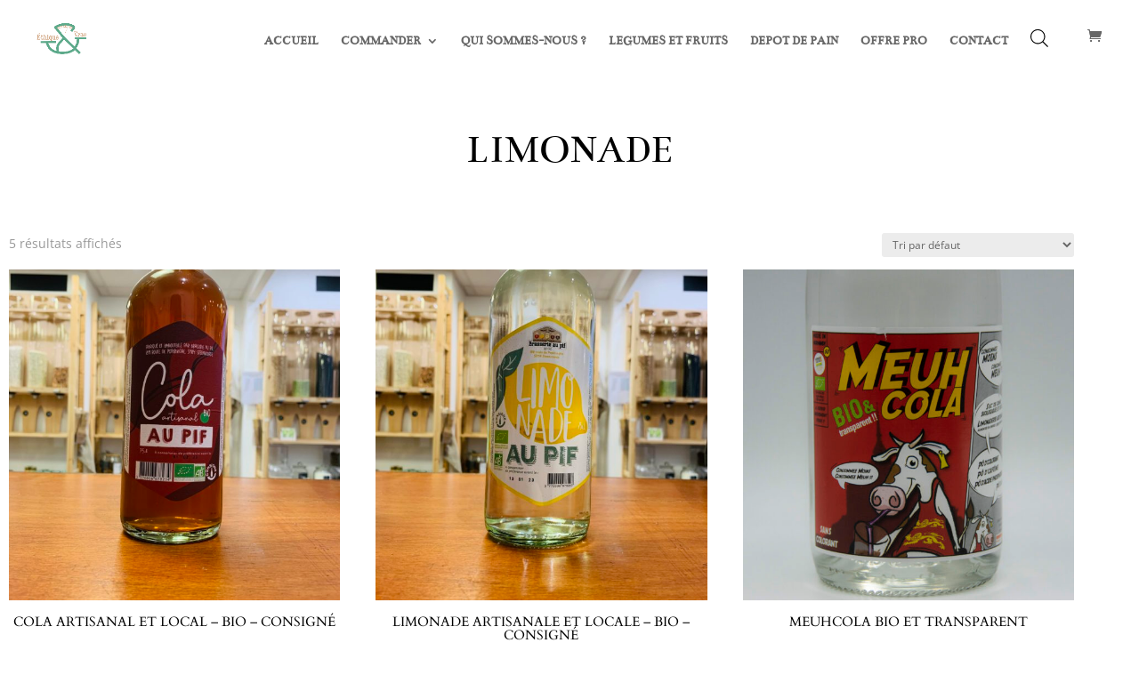

--- FILE ---
content_type: text/css
request_url: https://www.ethiqueetvrac.fr/wp-content/uploads/elementor/css/post-2701.css?ver=1768051776
body_size: 482
content:
.elementor-2701 .elementor-element.elementor-element-383c0285{padding:50px 0px 50px 0px;}.elementor-2701 .elementor-element.elementor-element-5d951c9{text-align:center;}.elementor-2701 .elementor-element.elementor-element-5d951c9 .elementor-heading-title{font-family:"Bentham", Sans-serif;font-size:45px;font-weight:normal;text-transform:uppercase;color:#000000;}.elementor-2701 .elementor-element.elementor-element-e3400b3 > .elementor-widget-container{padding:-11px -11px -11px -11px;}.elementor-2701 .elementor-element.elementor-element-e3400b3{text-align:center;}.woocommerce .elementor-2701 .elementor-element.elementor-element-e3400b3 .term-description{color:#000000;font-family:"Cardo", Sans-serif;font-size:19px;}.elementor-2701 .elementor-element.elementor-element-e3c0191 > .elementor-container{max-width:1217px;}.elementor-2701 .elementor-element.elementor-element-60609f7 > .elementor-widget-wrap > .elementor-widget:not(.elementor-widget__width-auto):not(.elementor-widget__width-initial):not(:last-child):not(.elementor-absolute){margin-block-end:3px;}.elementor-2701 .elementor-element.elementor-element-65190b0.elementor-wc-products ul.products li.product{text-align:center;}.elementor-2701 .elementor-element.elementor-element-65190b0.elementor-wc-products  ul.products{grid-column-gap:40px;grid-row-gap:37px;}.elementor-2701 .elementor-element.elementor-element-65190b0.elementor-wc-products .attachment-woocommerce_thumbnail{margin-bottom:0px;}.elementor-2701 .elementor-element.elementor-element-65190b0.elementor-wc-products ul.products li.product .woocommerce-loop-product__title{color:#000000;}.elementor-2701 .elementor-element.elementor-element-65190b0.elementor-wc-products ul.products li.product .woocommerce-loop-category__title{color:#000000;}.elementor-2701 .elementor-element.elementor-element-65190b0.elementor-wc-products ul.products li.product .woocommerce-loop-product__title, .elementor-2701 .elementor-element.elementor-element-65190b0.elementor-wc-products ul.products li.product .woocommerce-loop-category__title{font-family:"Cardo", Sans-serif;font-size:15px;text-transform:uppercase;}.elementor-2701 .elementor-element.elementor-element-65190b0 nav.woocommerce-pagination{margin-top:100px;}.elementor-2701 .elementor-element.elementor-element-65190b0 nav.woocommerce-pagination ul li a, .elementor-2701 .elementor-element.elementor-element-65190b0 nav.woocommerce-pagination ul li span{padding:20px;}.elementor-2701 .elementor-element.elementor-element-65190b0.elementor-wc-products ul.products li.product span.onsale{display:block;}@media(max-width:1024px){.elementor-2701 .elementor-element.elementor-element-65190b0.elementor-wc-products  ul.products{grid-column-gap:20px;grid-row-gap:40px;}}@media(max-width:767px){.elementor-2701 .elementor-element.elementor-element-65190b0.elementor-wc-products  ul.products{grid-column-gap:20px;grid-row-gap:40px;}}

--- FILE ---
content_type: text/css
request_url: https://www.ethiqueetvrac.fr/wp-content/et-cache/global/et-divi-customizer-global.min.css?ver=1764941495
body_size: 459
content:
#top-menu li.mega-menu>ul>li:nth-of-type(5n){clear:none}#top-menu li.mega-menu>ul>li:nth-of-type(8n){clear:none}#top-menu li.mega-menu>ul>li{width:14%;margin:0}#main-header{-webkit-box-shadow:none;-moz-box-shadow:none;box-shadow:none}#top-menu li.mega-menu>ul>li:nth-of-type(5n){clear:none}#top-menu li.mega-menu>ul>li:nth-of-type(7n){clear:none}#top-menu li.mega-menu>ul>li{width:16%;margin:0}#top-menu li li a{padding:0 20px}#top-menu li .menu-item-has-children>a:first-child{padding-right:inherit}@media only screen and (max-width:1100px){#top-menu-nav,#top-menu{display:none}#et_top_search{display:none}#et_mobile_nav_menu{display:block}span.mobile_menu_bar:before{color:#d7a276}.et_mobile_menu{border-top:3px solid #d7a276}#main-header .et_mobile_menu .menu-item-has-children>a{background-color:transparent;position:relative}#main-header .et_mobile_menu .menu-item-has-children>a:after{font-family:'ETmodules';text-align:center;speak:none;font-weight:normal;font-variant:normal;text-transform:none;-webkit-font-smoothing:antialiased;position:absolute}#main-header .et_mobile_menu .menu-item-has-children>a:after{font-size:16px;content:'\3d';top:13px;right:10px}#main-header .et_mobile_menu .menu-item-has-children.visible>a:after{content:'\3b'}#main-header .et_mobile_menu ul.sub-menu{display:none!important;visibility:hidden!important;transition:all 1.5s ease-in-out}#main-header .et_mobile_menu .visible>ul.sub-menu{display:block!important;visibility:visible!important}}